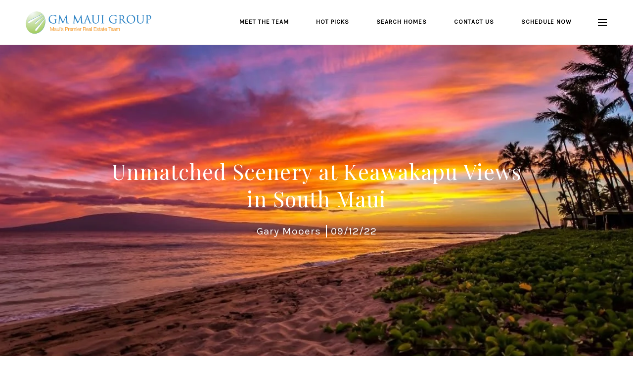

--- FILE ---
content_type: application/javascript; charset=UTF-8
request_url: https://gmmaui.com/cdn-cgi/challenge-platform/h/b/scripts/jsd/d251aa49a8a3/main.js?
body_size: 9302
content:
window._cf_chl_opt={AKGCx8:'b'};~function(j6,Ny,Nv,Nd,NT,Nk,NS,NJ,j0,j2){j6=F,function(e,P,jV,j5,N,j){for(jV={e:201,P:158,N:195,j:308,s:178,U:255,g:186,E:376,D:342,n:334,M:352,b:234,W:273},j5=F,N=e();!![];)try{if(j=parseInt(j5(jV.e))/1*(parseInt(j5(jV.P))/2)+-parseInt(j5(jV.N))/3*(parseInt(j5(jV.j))/4)+parseInt(j5(jV.s))/5+parseInt(j5(jV.U))/6*(-parseInt(j5(jV.g))/7)+-parseInt(j5(jV.E))/8*(parseInt(j5(jV.D))/9)+-parseInt(j5(jV.n))/10*(parseInt(j5(jV.M))/11)+-parseInt(j5(jV.b))/12*(-parseInt(j5(jV.W))/13),P===j)break;else N.push(N.shift())}catch(s){N.push(N.shift())}}(X,844385),Ny=this||self,Nv=Ny[j6(260)],Nd=null,NT=NK(),Nk={},Nk[j6(343)]='o',Nk[j6(302)]='s',Nk[j6(321)]='u',Nk[j6(172)]='z',Nk[j6(197)]='n',Nk[j6(335)]='I',Nk[j6(133)]='b',NS=Nk,Ny[j6(355)]=function(P,N,j,s,sI,sa,sp,jt,U,E,D,M,Y,I,G,y,V,H,W,x,O){if(sI={e:224,P:252,N:367,j:367,s:348,U:164,g:181,E:348,D:141,n:310,M:143,b:216,W:199,l:296,x:281,O:238,B:157,a:307,Y:307,I:243,o:295,Z:165,c:262,i:365,G:257,y:283,v:155,d:246,V:276,f:173,m:295,H:263,z:245,R:245,C:177,K:371,T:183,h:299,k:304,S:312,L:314,A:341,Q:377,J:319,X0:226,X1:326,X2:126,X3:149,X4:126},sa={e:311,P:296,N:307,j:328},sp={e:278,P:349,N:337,j:275},jt=j6,U={'Elleg':function(B,Y){return B+Y},'Ryjhx':jt(sI.e),'qYUHj':function(B,Y){return B===Y},'AIjkm':jt(sI.P),'LMBGX':function(B,Y,I,o){return B(Y,I,o)},'DZtng':function(B,Y){return B+Y},'GySrZ':function(B,Y,I){return B(Y,I)}},U[jt(sI.N)](null,N)||U[jt(sI.j)](void 0,N))return s;for(E=NQ(N),P[jt(sI.s)][jt(sI.U)]&&(E=E[jt(sI.g)](P[jt(sI.E)][jt(sI.U)](N))),E=P[jt(sI.D)][jt(sI.n)]&&P[jt(sI.M)]?P[jt(sI.D)][jt(sI.n)](new P[(jt(sI.M))](E)):function(B,jW,Y){for(jW=jt,B[jW(sa.e)](),Y=0;Y<B[jW(sa.P)];B[Y]===B[U[jW(sa.N)](Y,1)]?B[jW(sa.j)](Y+1,1):Y+=1);return B}(E),D='nAsAaAb'.split('A'),D=D[jt(sI.b)][jt(sI.W)](D),M=0;M<E[jt(sI.l)];U[jt(sI.x)]===jt(sI.O)?(Y=M[jt(sI.B)],I=U[jt(sI.a)](U[jt(sI.Y)](jt(sI.I),P[jt(sI.o)][jt(sI.Z)])+jt(sI.c)+Y.r,jt(sI.i)),G=new W[(jt(sI.G))](),G[jt(sI.y)](jt(sI.v),I),G[jt(sI.d)]=2500,G[jt(sI.V)]=function(){},y={},y[jt(sI.f)]=D[jt(sI.m)][jt(sI.f)],y[jt(sI.H)]=x[jt(sI.m)][jt(sI.H)],y[jt(sI.z)]=O[jt(sI.o)][jt(sI.R)],y[jt(sI.C)]=B[jt(sI.m)][jt(sI.K)],y[jt(sI.T)]=N,V=y,H={},H[jt(sI.h)]=I,H[jt(sI.k)]=V,H[jt(sI.S)]=U[jt(sI.L)],G[jt(sI.A)](Y[jt(sI.Q)](H))):(W=E[M],x=U[jt(sI.J)](NA,P,N,W),D(x))?(O=x==='s'&&!P[jt(sI.X0)](N[W]),jt(sI.X1)===U[jt(sI.X2)](j,W)?U[jt(sI.X3)](g,j+W,x):O||g(U[jt(sI.X4)](j,W),N[W])):g(j+W,x),M++);return s;function g(B,Y,ju){ju=jt,Object[ju(sp.e)][ju(sp.P)][ju(sp.N)](s,Y)||(s[Y]=[]),s[Y][ju(sp.j)](B)}},NJ=j6(137)[j6(253)](';'),j0=NJ[j6(216)][j6(199)](NJ),Ny[j6(289)]=function(P,N,sG,jl,j,s,U,g,E){for(sG={e:170,P:296,N:340,j:373,s:340,U:318,g:167,E:275,D:123},jl=j6,j={'ZNKSd':function(D,n){return D===n},'eOiZC':function(D,n){return D<n},'IZHlf':function(D,n){return D(n)}},s=Object[jl(sG.e)](N),U=0;U<s[jl(sG.P)];U++)if(g=s[U],j[jl(sG.N)]('f',g)&&(g='N'),P[g]){for(E=0;j[jl(sG.j)](E,N[s[U]][jl(sG.P)]);j[jl(sG.s)](-1,P[g][jl(sG.U)](N[s[U]][E]))&&(j[jl(sG.g)](j0,N[s[U]][E])||P[g][jl(sG.E)]('o.'+N[s[U]][E])),E++);}else P[g]=N[s[U]][jl(sG.D)](function(D){return'o.'+D})},j2=function(Ui,Uc,UZ,UI,Up,UB,jr,P,N,j,s){return Ui={e:200,P:381,N:207,j:377},Uc={e:383,P:265,N:142,j:279,s:253,U:297,g:351,E:235,D:346,n:297,M:147,b:127,W:382,l:275,x:325,O:152,B:232,a:217,Y:163,I:241,o:208,Z:331,c:380,i:358,G:142,y:192,v:275,d:242,V:192},UZ={e:366,P:296},UI={e:193,P:209,N:296,j:192,s:278,U:349,g:337,E:160,D:284,n:298,M:208,b:317,W:275,l:127,x:317,O:275,B:249,a:176,Y:205,I:347,o:227,Z:275,c:121,i:160,G:214,y:301,v:121,d:142,V:209,f:225,m:182,H:300,z:290,R:203,C:293,K:336,T:168,h:325,k:366,S:275,L:153,A:160,Q:300,J:275,X0:153,X1:282,X2:275,X3:351,X4:265,X5:205,X6:152,X7:190,X8:315,X9:362,XX:124,XF:275,Xe:303,XP:230,XN:358},Up={e:193},UB={e:166,P:166,N:156,j:192},jr=j6,P={'QApsx':function(U,g){return g==U},'Sfhtq':function(U,g){return U<g},'AAXTK':function(U,g){return U<g},'XJXTa':function(U,g){return U-g},'goSBY':function(U,g){return g==U},'kOHOk':jr(Ui.e),'nAotH':function(U,g){return U<<g},'URqKS':function(U,g){return g==U},'cMWZq':function(U,g){return U-g},'vwICM':function(U,g){return U(g)},'cbJda':function(U,g){return g|U},'CLIAI':function(U,g){return g==U},'xwzlg':function(U,g){return U|g},'WNCsR':function(U,g){return U-g},'hlhVJ':function(U,g){return g==U},'TWOLK':function(U,g){return U>g},'lJPaB':function(U,g){return U==g},'QaBek':function(U,g){return U(g)},'JFmng':function(U,g){return U|g},'WcKgv':function(U,g){return U(g)},'bIArs':function(U,g){return U>g},'UaoZo':function(U,g){return U&g},'CmTDf':function(U,g){return U-g},'gvxmA':function(U,g){return U-g},'WivgL':function(U,g){return U<<g},'ZnQKM':function(U,g){return U&g},'JVaTp':function(U,g){return U-g},'PwlmU':function(U,g){return U(g)},'qbTSd':function(U,g){return U(g)},'XdbDr':jr(Ui.P),'TlFcW':function(U,g){return U<g},'EjseF':function(U,g){return g&U},'DbnPq':function(U,g){return U(g)},'OmZfv':function(U,g){return g&U},'GalXR':function(U,g){return U(g)},'QvzSZ':function(U,g){return g==U},'xihdT':function(U,g){return U(g)},'ZfKAH':function(U,g){return U==g},'lgJWT':function(U,g){return U*g},'juYRn':function(U,g){return U(g)},'sssJj':function(U,g){return U-g},'hteyk':function(U,g){return U+g}},N=String[jr(Ui.N)],j={'h':function(U,jO){return jO=jr,P[jO(Up.e)](null,U)?'':j.g(U,6,function(E,jB){if(jB=jO,jB(UB.e)!==jB(UB.P))P();else return jB(UB.N)[jB(UB.j)](E)})},'g':function(U,E,D,jp,M,W,x,O,B,Y,I,o,Z,i,G,y,V,H,z){if(jp=jr,M={'livET':function(R,C){return R(C)},'XWuNL':function(R,C){return R(C)}},P[jp(UI.e)](null,U))return'';for(x={},O={},B='',Y=2,I=3,o=2,Z=[],i=0,G=0,y=0;P[jp(UI.P)](y,U[jp(UI.N)]);y+=1)if(V=U[jp(UI.j)](y),Object[jp(UI.s)][jp(UI.U)][jp(UI.g)](x,V)||(x[V]=I++,O[V]=!0),H=B+V,Object[jp(UI.s)][jp(UI.U)][jp(UI.g)](x,H))B=H;else{if(Object[jp(UI.s)][jp(UI.U)][jp(UI.g)](O,B)){if(256>B[jp(UI.E)](0)){if(jp(UI.D)===jp(UI.n))return;else{for(W=0;P[jp(UI.M)](W,o);i<<=1,P[jp(UI.e)](G,P[jp(UI.b)](E,1))?(G=0,Z[jp(UI.W)](D(i)),i=0):G++,W++);for(z=B[jp(UI.E)](0),W=0;8>W;i=i<<1|1.64&z,P[jp(UI.l)](G,P[jp(UI.x)](E,1))?(G=0,Z[jp(UI.O)](D(i)),i=0):G++,z>>=1,W++);}}else if(P[jp(UI.B)]!==P[jp(UI.B)])M[jp(UI.a)](N,j);else{for(z=1,W=0;W<o;i=P[jp(UI.Y)](i,1)|z,P[jp(UI.I)](G,P[jp(UI.o)](E,1))?(G=0,Z[jp(UI.Z)](P[jp(UI.c)](D,i)),i=0):G++,z=0,W++);for(z=B[jp(UI.i)](0),W=0;16>W;i=P[jp(UI.G)](i<<1,z&1.49),P[jp(UI.y)](G,P[jp(UI.o)](E,1))?(G=0,Z[jp(UI.O)](P[jp(UI.v)](D,i)),i=0):G++,z>>=1,W++);}Y--,Y==0&&(Y=Math[jp(UI.d)](2,o),o++),delete O[B]}else for(z=x[B],W=0;P[jp(UI.V)](W,o);i=P[jp(UI.f)](i<<1,z&1.32),G==P[jp(UI.m)](E,1)?(G=0,Z[jp(UI.Z)](D(i)),i=0):G++,z>>=1,W++);B=(Y--,P[jp(UI.H)](0,Y)&&(Y=Math[jp(UI.d)](2,o),o++),x[H]=I++,String(V))}if(''!==B){if(jp(UI.z)===jp(UI.R))M[jp(UI.C)](N,jp(UI.K)+j[jp(UI.T)]);else{if(Object[jp(UI.s)][jp(UI.U)][jp(UI.g)](O,B)){if(P[jp(UI.h)](256,B[jp(UI.i)](0))){for(W=0;W<o;i<<=1,P[jp(UI.k)](G,E-1)?(G=0,Z[jp(UI.S)](P[jp(UI.L)](D,i)),i=0):G++,W++);for(z=B[jp(UI.A)](0),W=0;8>W;i=P[jp(UI.f)](i<<1.97,z&1.44),P[jp(UI.Q)](G,E-1)?(G=0,Z[jp(UI.J)](P[jp(UI.X0)](D,i)),i=0):G++,z>>=1,W++);}else{for(z=1,W=0;W<o;i=P[jp(UI.X1)](i<<1,z),E-1==G?(G=0,Z[jp(UI.X2)](P[jp(UI.X3)](D,i)),i=0):G++,z=0,W++);for(z=B[jp(UI.E)](0),W=0;P[jp(UI.X4)](16,W);i=P[jp(UI.X5)](i,1)|P[jp(UI.X6)](z,1),G==P[jp(UI.X7)](E,1)?(G=0,Z[jp(UI.W)](P[jp(UI.v)](D,i)),i=0):G++,z>>=1,W++);}Y--,Y==0&&(Y=Math[jp(UI.d)](2,o),o++),delete O[B]}else for(z=x[B],W=0;W<o;i=i<<1.39|z&1.06,G==P[jp(UI.X8)](E,1)?(G=0,Z[jp(UI.X2)](D(i)),i=0):G++,z>>=1,W++);Y--,0==Y&&o++}}for(z=2,W=0;W<o;i=P[jp(UI.X9)](i,1)|P[jp(UI.XX)](z,1),E-1==G?(G=0,Z[jp(UI.XF)](D(i)),i=0):G++,z>>=1,W++);for(;;)if(i<<=1,G==P[jp(UI.Xe)](E,1)){Z[jp(UI.X2)](P[jp(UI.XP)](D,i));break}else G++;return Z[jp(UI.XN)]('')},'j':function(U,Uo,ja){return Uo={e:160},ja=jr,P[ja(UZ.e)](null,U)?'':U==''?null:j.i(U[ja(UZ.P)],32768,function(E,jY){return jY=ja,U[jY(Uo.e)](E)})},'i':function(U,E,D,jI,M,W,x,O,B,Y,I,o,Z,i,G,y,R,V,H,z){for(jI=jr,M=[],W=4,x=4,O=3,B=[],o=P[jI(Uc.e)](D,0),Z=E,i=1,Y=0;P[jI(Uc.P)](3,Y);M[Y]=Y,Y+=1);for(G=0,y=Math[jI(Uc.N)](2,2),I=1;I!=y;)for(V=P[jI(Uc.j)][jI(Uc.s)]('|'),H=0;!![];){switch(V[H++]){case'0':Z>>=1;continue;case'1':G|=(P[jI(Uc.U)](0,z)?1:0)*I;continue;case'2':Z==0&&(Z=E,o=P[jI(Uc.g)](D,i++));continue;case'3':I<<=1;continue;case'4':z=o&Z;continue}break}switch(G){case 0:for(G=0,y=Math[jI(Uc.N)](2,8),I=1;y!=I;z=P[jI(Uc.E)](o,Z),Z>>=1,0==Z&&(Z=E,o=P[jI(Uc.D)](D,i++)),G|=(P[jI(Uc.n)](0,z)?1:0)*I,I<<=1);R=N(G);break;case 1:for(G=0,y=Math[jI(Uc.N)](2,16),I=1;y!=I;z=P[jI(Uc.M)](o,Z),Z>>=1,P[jI(Uc.b)](0,Z)&&(Z=E,o=P[jI(Uc.W)](D,i++)),G|=(0<z?1:0)*I,I<<=1);R=N(G);break;case 2:return''}for(Y=M[3]=R,B[jI(Uc.l)](R);;){if(P[jI(Uc.x)](i,U))return'';for(G=0,y=Math[jI(Uc.N)](2,O),I=1;y!=I;z=P[jI(Uc.O)](o,Z),Z>>=1,P[jI(Uc.B)](0,Z)&&(Z=E,o=P[jI(Uc.a)](D,i++)),G|=I*(0<z?1:0),I<<=1);switch(R=G){case 0:for(G=0,y=Math[jI(Uc.N)](2,8),I=1;I!=y;z=o&Z,Z>>=1,P[jI(Uc.Y)](0,Z)&&(Z=E,o=D(i++)),G|=P[jI(Uc.I)](P[jI(Uc.n)](0,z)?1:0,I),I<<=1);M[x++]=N(G),R=x-1,W--;break;case 1:for(G=0,y=Math[jI(Uc.N)](2,16),I=1;I!=y;z=Z&o,Z>>=1,0==Z&&(Z=E,o=D(i++)),G|=P[jI(Uc.I)](P[jI(Uc.o)](0,z)?1:0,I),I<<=1);M[x++]=P[jI(Uc.Z)](N,G),R=P[jI(Uc.c)](x,1),W--;break;case 2:return B[jI(Uc.i)]('')}if(0==W&&(W=Math[jI(Uc.G)](2,O),O++),M[R])R=M[R];else if(x===R)R=Y+Y[jI(Uc.y)](0);else return null;B[jI(Uc.v)](R),M[x++]=P[jI(Uc.d)](Y,R[jI(Uc.V)](0)),W--,Y=R,W==0&&(W=Math[jI(Uc.G)](2,O),O++)}}},s={},s[jr(Ui.j)]=j.h,s}(),j3();function NR(s1,jN,P,N,j,s,U){return s1={e:136,P:128,N:356,j:248,s:136,U:237},jN=j6,P={},P[jN(s1.e)]=function(g,E){return g/E},P[jN(s1.P)]=function(g,E){return g>E},P[jN(s1.N)]=function(g,E){return g-E},N=P,j=3600,s=Nz(),U=Math[jN(s1.j)](N[jN(s1.s)](Date[jN(s1.U)](),1e3)),N[jN(s1.P)](N[jN(s1.N)](U,s),j)?![]:!![]}function F(e,P,N,j){return e=e-121,N=X(),j=N[e],j}function NQ(e,sW,jb,P){for(sW={e:181,P:170,N:369},jb=j6,P=[];null!==e;P=P[jb(sW.e)](Object[jb(sW.P)](e)),e=Object[jb(sW.N)](e));return P}function Nh(U,g,sg,jq,E,D,n,M,b,W,l,x,O,B){if(sg={e:220,P:262,N:131,j:365,s:196,U:155,g:146,E:224,D:261,n:259,M:157,b:243,W:295,l:165,x:131,O:257,B:283,a:196,Y:246,I:276,o:173,Z:295,c:263,i:263,G:245,y:295,v:245,d:177,V:295,f:371,m:183,H:299,z:304,R:312,C:341,K:377},jq=j6,E={},E[jq(sg.e)]=jq(sg.P),E[jq(sg.N)]=jq(sg.j),E[jq(sg.s)]=jq(sg.U),E[jq(sg.g)]=jq(sg.E),D=E,!Nw(0))return![];M=(n={},n[jq(sg.D)]=U,n[jq(sg.n)]=g,n);try{b=Ny[jq(sg.M)],W=jq(sg.b)+Ny[jq(sg.W)][jq(sg.l)]+D[jq(sg.e)]+b.r+D[jq(sg.x)],l=new Ny[(jq(sg.O))](),l[jq(sg.B)](D[jq(sg.a)],W),l[jq(sg.Y)]=2500,l[jq(sg.I)]=function(){},x={},x[jq(sg.o)]=Ny[jq(sg.Z)][jq(sg.o)],x[jq(sg.c)]=Ny[jq(sg.W)][jq(sg.i)],x[jq(sg.G)]=Ny[jq(sg.y)][jq(sg.v)],x[jq(sg.d)]=Ny[jq(sg.V)][jq(sg.f)],x[jq(sg.m)]=NT,O=x,B={},B[jq(sg.H)]=M,B[jq(sg.z)]=O,B[jq(sg.R)]=D[jq(sg.g)],l[jq(sg.C)](j2[jq(sg.K)](B))}catch(a){}}function j1(sK,jx,j,s,U,g,E,D){j=(sK={e:270,P:269,N:285,j:264,s:228,U:244,g:215,E:187,D:213,n:221,M:305,b:327,W:239,l:375,x:322,O:269,B:278,a:349,Y:337,I:160,o:174,Z:275,c:323,i:160,G:180,y:329,v:229,d:344,V:179,f:198,m:175,H:175,z:142,R:174,C:122,K:374,T:275,h:323},jx=j6,{'NnBBn':function(n,M){return n<M},'ZBBab':function(n,M){return n(M)},'mbcBd':function(n,M){return n>M},'hwzLc':function(n,M){return M==n},'uAwsX':function(n,M){return n(M)},'Pcfzn':function(n,M){return M|n},'JyqhI':function(n,M){return n<<M},'gQPRs':function(n,M){return M==n},'ZYaza':function(n,M){return n-M},'AbMSd':function(n,M){return n|M},'xcSBD':function(n,M){return n-M},'Swffw':jx(sK.e),'TdAIf':jx(sK.P)});try{return s=Nv[jx(sK.N)](jx(sK.j)),s[jx(sK.s)]=jx(sK.U),s[jx(sK.g)]='-1',Nv[jx(sK.E)][jx(sK.D)](s),U=s[jx(sK.n)],g={},g=pRIb1(U,U,'',g),g=pRIb1(U,U[jx(sK.M)]||U[jx(sK.b)],'n.',g),g=pRIb1(U,s[j[jx(sK.W)]],'d.',g),Nv[jx(sK.E)][jx(sK.l)](s),E={},E.r=g,E.e=null,E}catch(n){if(j[jx(sK.x)]===jx(sK.O))return D={},D.r={},D.e=n,D;else{if(XT[jx(sK.B)][jx(sK.a)][jx(sK.Y)](Xh,Xk)){if(256>el[jx(sK.I)](0)){for(Pc=0;j[jx(sK.o)](Pi,PG);Pv<<=1,Pd==PV-1?(Pf=0,Pm[jx(sK.Z)](j[jx(sK.c)](PH,Pw)),Pz=0):PR++,Py++);for(PC=PK[jx(sK.i)](0),PT=0;j[jx(sK.G)](8,Ph);PS=PL<<1|PA&1,j[jx(sK.y)](PQ,PJ-1)?(N0=0,N1[jx(sK.Z)](j[jx(sK.v)](N2,N3)),N4=0):N5++,N6>>=1,Pk++);}else{for(N7=1,N8=0;j[jx(sK.o)](N9,NX);Ne=j[jx(sK.d)](j[jx(sK.V)](NP,1),NN),j[jx(sK.f)](Nj,j[jx(sK.m)](Ns,1))?(NU=0,Ng[jx(sK.Z)](NE(ND)),Nq=0):Nn++,NM=0,NF++);for(Nb=Nt[jx(sK.I)](0),Nu=0;16>NW;Nx=j[jx(sK.d)](Nr<<1.62,NO&1.72),j[jx(sK.y)](NB,j[jx(sK.H)](Np,1))?(Na=0,NY[jx(sK.Z)](NI(No)),NZ=0):Nc++,Ni>>=1,Nl++);}PO--,PB==0&&(Pp=Pa[jx(sK.z)](2,PY),PI++),delete Po[PZ]}else for(e6=e7[e8],e9=0;j[jx(sK.R)](eX,eF);eP=j[jx(sK.C)](eN<<1,ej&1),es==j[jx(sK.K)](eU,1)?(eg=0,eE[jx(sK.T)](j[jx(sK.h)](eD,eq)),en=0):eM++,eb>>=1,ee++);et--,eu==0&&eW++}}}function NA(P,N,j,su,jM,s,U,g,E){U=(su={e:212,P:256,N:267,j:343,s:333,U:338,g:189,E:256,D:378,n:378,M:141,b:185,W:141},jM=j6,s={},s[jM(su.e)]=function(D,n){return n==D},s[jM(su.P)]=function(D,n){return n===D},s[jM(su.N)]=jM(su.j),s[jM(su.s)]=jM(su.U),s[jM(su.g)]=function(D,n){return n===D},s);try{g=N[j]}catch(D){return'i'}if(U[jM(su.e)](null,g))return U[jM(su.E)](void 0,g)?'u':'x';if(U[jM(su.e)](U[jM(su.N)],typeof g))try{if(U[jM(su.s)]==typeof g[jM(su.D)])return g[jM(su.n)](function(){}),'p'}catch(n){}return P[jM(su.M)][jM(su.b)](g)?'a':g===P[jM(su.W)]?'D':!0===g?'T':U[jM(su.g)](!1,g)?'F':(E=typeof g,jM(su.U)==E?NL(P,g)?'N':'f':NS[E]||'?')}function Nz(jA,jP,e){return jA={e:157,P:248},jP=j6,e=Ny[jP(jA.e)],Math[jP(jA.P)](+atob(e.t))}function Nm(){return Nf()!==null}function NL(P,N,sq,jn,j,s){return sq={e:339,P:372,N:339,j:324,s:324,U:278,g:139,E:337,D:318,n:357},jn=j6,j={},j[jn(sq.e)]=function(U,g){return U instanceof g},j[jn(sq.P)]=function(U,g){return U<g},s=j,s[jn(sq.N)](N,P[jn(sq.j)])&&s[jn(sq.P)](0,P[jn(sq.s)][jn(sq.U)][jn(sq.g)][jn(sq.E)](N)[jn(sq.D)](jn(sq.n)))}function X(Uk){return Uk='push,ontimeout,gfnTd,prototype,XdbDr,onerror,AIjkm,JFmng,open,VbzrF,createElement,href,qiLeX,OmCKV,rxvNi8,hloOF,cHLNB,orESX,XWuNL,UVAWQ,_cf_chl_opt,length,TlFcW,OtdQt,errorInfoObject,hlhVJ,CLIAI,string,JVaTp,chctx,clientInformation,Bhtqr,Elleg,135244ismKtx,sid,from,sort,source,stringify,Ryjhx,gvxmA,fPCVr,XJXTa,indexOf,LMBGX,error on cf_chl_props,undefined,TdAIf,ZBBab,Function,TWOLK,d.cookie,navigator,splice,hwzLc,rSXPU,juYRn,QtbtK,BfhSi,327770urZviU,bigint,http-code:,call,function,pvUjO,ZNKSd,send,558YBtMiB,object,Pcfzn,LajoT,DbnPq,URqKS,Object,hasOwnProperty,FAcRY,WcKgv,165VjbQNN,4|3|0|2|1,3|2|1|4|0,pRIb1,DiZrL,[native code],join,BqFoB,ibbcO,addEventListener,WivgL,XVDvG,leDEa,/invisible/jsd,lJPaB,qYUHj,CgUCK,getPrototypeOf,postMessage,aUjz8,UhOud,eOiZC,xcSBD,removeChild,2192YaJqvK,CooXKIx,catch,wzSKt,sssJj,4|0|2|1|3,GalXR,qbTSd,vwICM,AbMSd,map,ZnQKM,cloudflare-invisible,DZtng,goSBY,EckCc,bEhWO,ILNvj,REwuX,rfOqs,boolean,DOMContentLoaded,gAQNb,JquME,_cf_chl_opt;JJgc4;PJAn2;kJOnV9;IWJi4;OHeaY1;DqMg0;FKmRv9;LpvFx1;cAdz2;PqBHf2;nFZCC5;ddwW5;pRIb1;rxvNi8;RrrrA2;erHi9,fdGyJ,toString,THvHS,Array,pow,Set,KJxtN,vriYn,alOwN,OmZfv,EGPvB,GySrZ,AEYwn,DPJnf,UaoZo,QaBek,MZhqY,POST,gQd+bz73tsCPLyY068IVGvAUHfhcn5OE9BuwWKk1MroDeFqxZmSTa42pNX-Rj$lJi,__CF$cv$params,3291908PBSEow,/jsd/oneshot/d251aa49a8a3/0.5339531004978414:1768669994:V_XbVC8GfEE-8q1tbpoKtOPOg7KwaIM3CZHRYbwpvyA/,charCodeAt,eMVQj,SuRRr,ZfKAH,getOwnPropertyNames,AKGCx8,SPake,IZHlf,status,wCQvV,keys,parent,symbol,CnwA5,NnBBn,ZYaza,livET,pkLOA2,331905eNSqse,JyqhI,mbcBd,concat,WNCsR,JBxy9,onload,isArray,501235wSInge,body,randomUUID,BZMru,CmTDf,loading,charAt,QApsx,xhr-error,141XVitYC,PqTDT,number,gQPRs,bind,DikdR,1PibWUa,lLRhx,vtMYG,log,nAotH,onreadystatechange,fromCharCode,AAXTK,Sfhtq,location,AKExI,HokVa,appendChild,cbJda,tabIndex,includes,xihdT,mayEc,Jylcl,jhzhB,contentWindow,oYjGM,error,jsd,xwzlg,isNaN,cMWZq,style,uAwsX,PwlmU,wSFHW,QvzSZ,ysTmO,3810804DDbtSv,EjseF,api,now,quwhh,Swffw,event,lgJWT,hteyk,/cdn-cgi/challenge-platform/h/,display: none,LRmiB4,timeout,success,floor,kOHOk,detail,random,xUgKo,split,vvjrM,30EIFdMM,LLAfn,XMLHttpRequest,ZpMCt,TYlZ6,document,AdeF3,/b/ov1/0.5339531004978414:1768669994:V_XbVC8GfEE-8q1tbpoKtOPOg7KwaIM3CZHRYbwpvyA/,SSTpq3,iframe,bIArs,ZNukE,pBjJi,MpELH,uBGox,contentDocument,IXtdD,TjrML,65jqeYJg,readyState'.split(','),X=function(){return Uk},X()}function NK(ss,jD){return ss={e:188,P:188},jD=j6,crypto&&crypto[jD(ss.e)]?crypto[jD(ss.P)]():''}function Nw(e,jL,je){return jL={e:251},je=j6,Math[je(jL.e)]()<e}function NV(e,jw,jH,j7,P,N){jw={e:338,P:320,N:277,j:272},jH={e:363,P:294},j7=j6,P={'XVDvG':j7(jw.e),'UVAWQ':function(j){return j()},'gfnTd':function(j,s,U){return j(s,U)},'TjrML':j7(jw.P)},N=j1(),NC(N.r,function(j,j8){j8=j7,typeof e===P[j8(jH.e)]&&e(j),P[j8(jH.P)](NH)}),N.e&&P[j7(jw.N)](Nh,P[j7(jw.j)],N.e)}function NH(jS,jk,jX,e,P){if(jS={e:169,P:316},jk={e:162,P:254,N:151,j:140},jX=j6,e={'SuRRr':function(N,j){return j!==N},'THvHS':function(N){return N()},'wCQvV':function(N,j){return N===j}},P=Nf(),e[jX(jS.e)](P,null))return;if(Nd){if(jX(jS.P)!==jX(jS.P))return'i';else clearTimeout(Nd)}Nd=setTimeout(function(jF){if(jF=jX,e[jF(jk.e)](jF(jk.P),jF(jk.N)))e[jF(jk.j)](NV);else return},1e3*P)}function Nf(jR,j9,P,N,j,s,U,g){for(jR={e:161,P:354,N:253,j:157,s:197,U:161},j9=j6,P={},P[j9(jR.e)]=function(E,D){return E<D},N=P,j=j9(jR.P)[j9(jR.N)]('|'),s=0;!![];){switch(j[s++]){case'0':return U;case'1':U=g.i;continue;case'2':if(!g)return null;continue;case'3':g=Ny[j9(jR.j)];continue;case'4':if(typeof U!==j9(jR.s)||N[j9(jR.U)](U,30))return null;continue}break}}function j3(UT,UK,UR,jo,e,P,N,j,s){if(UT={e:287,P:345,N:191,j:157,s:274,U:135,g:361,E:361,D:134,n:206,M:206},UK={e:274,P:191,N:206,j:350},UR={e:288,P:264,N:327,j:145,s:359,U:350,g:148,E:144,D:181,n:170,M:369,b:332,W:285,l:233,x:228,O:244,B:215,a:187,Y:213,I:221,o:266,Z:305,c:258,i:270,G:375},jo=j6,e={'MpELH':function(U,g){return U==g},'vriYn':jo(UT.e),'BqFoB':jo(UT.P),'FAcRY':function(U){return U()},'QtbtK':function(U,g){return U(g)},'gAQNb':jo(UT.N)},P=Ny[jo(UT.j)],!P)return;if(!NR())return;(N=![],j=function(Uz,Uw,UH,Ud,jc,U,D,n,M,b,E){if(Uz={e:368,P:288,N:353,j:253,s:292,U:211,g:271},Uw={e:202},UH={e:330},Ud={e:268},jc=jo,U={'rSXPU':function(g,E,jZ){return jZ=F,e[jZ(Ud.e)](g,E)},'lLRhx':function(g,E){return g(E)},'CgUCK':jc(UR.e),'IXtdD':function(g,E,D){return g(E,D)},'ysTmO':jc(UR.P),'ZNukE':function(g,E,D,n,M){return g(E,D,n,M)},'ZpMCt':jc(UR.N)},e[jc(UR.j)]!==e[jc(UR.s)]){if(!N){if(N=!![],!e[jc(UR.U)](NR)){if(jc(UR.g)===jc(UR.E)){for(E=[];null!==g;E=E[jc(UR.D)](E[jc(UR.n)](D)),n=M[jc(UR.M)](b));return E}else return}e[jc(UR.b)](NV,function(E,jy,D,M,b,W){if(jy=jc,D={'orESX':function(n,M,ji){return ji=F,U[ji(UH.e)](n,M)},'AKExI':function(n,M,jG){return jG=F,U[jG(Uw.e)](n,M)}},U[jy(Uz.e)]!==jy(Uz.P)){for(M=jy(Uz.N)[jy(Uz.j)]('|'),b=0;!![];){switch(M[b++]){case'0':D[jy(Uz.s)](0,O)&&(B=a,Y=D[jy(Uz.U)](I,o++));continue;case'1':i<<=1;continue;case'2':Z|=(0<W?1:0)*c;continue;case'3':x>>=1;continue;case'4':W=l&W;continue}break}}else U[jy(Uz.g)](j4,P,E)})}}else return D=g[jc(UR.W)](U[jc(UR.l)]),D[jc(UR.x)]=jc(UR.O),D[jc(UR.B)]='-1',E[jc(UR.a)][jc(UR.Y)](D),n=D[jc(UR.I)],M={},M=U[jc(UR.o)](D,n,n,'',M),M=n(n,n[jc(UR.Z)]||n[U[jc(UR.c)]],'n.',M),M=M(n,D[jc(UR.i)],'d.',M),b[jc(UR.a)][jc(UR.G)](D),b={},b.r=M,b.e=null,b},Nv[jo(UT.s)]!==e[jo(UT.U)])?j():Ny[jo(UT.g)]?Nv[jo(UT.E)](jo(UT.D),j):(s=Nv[jo(UT.n)]||function(){},Nv[jo(UT.M)]=function(jv){jv=jo,s(),Nv[jv(UK.e)]!==jv(UK.P)&&(Nv[jv(UK.N)]=s,e[jv(UK.j)](j))})}function j4(j,s,Uh,jd,U,g,E,D){if(Uh={e:231,P:247,N:364,j:125,s:236,U:231,g:312,E:364,D:309,n:240,M:247,b:171,W:370,l:125,x:309,O:223,B:250},jd=j6,U={},U[jd(Uh.e)]=jd(Uh.P),U[jd(Uh.N)]=jd(Uh.j),g=U,!j[jd(Uh.s)])return;s===g[jd(Uh.U)]?(E={},E[jd(Uh.g)]=g[jd(Uh.E)],E[jd(Uh.D)]=j.r,E[jd(Uh.n)]=jd(Uh.M),Ny[jd(Uh.b)][jd(Uh.W)](E,'*')):(D={},D[jd(Uh.g)]=jd(Uh.l),D[jd(Uh.x)]=j.r,D[jd(Uh.n)]=jd(Uh.O),D[jd(Uh.B)]=s,Ny[jd(Uh.b)][jd(Uh.W)](D,'*'))}function NC(e,P,sj,sN,sP,se,s9,jj,N,j,s,U){sj={e:247,P:155,N:157,j:204,s:295,U:257,g:283,E:218,D:150,n:243,M:295,b:165,W:159,l:236,x:246,O:276,B:184,a:280,Y:210,I:210,o:286,Z:286,c:341,i:377,G:313},sN={e:194},sP={e:168,P:219,N:168,j:154,s:129,U:150,g:336},se={e:306,P:246,N:132,j:222,s:226,U:326,g:138,E:291,D:130,n:360},s9={e:379},jj=j6,N={'wzSKt':function(g,E,D){return g(E,D)},'Jylcl':function(g,E){return g<E},'MZhqY':function(g,E){return g(E)},'bEhWO':jj(sj.e),'AEYwn':function(g,E){return g+E},'mayEc':jj(sj.P)},j=Ny[jj(sj.N)],console[jj(sj.j)](Ny[jj(sj.s)]),s=new Ny[(jj(sj.U))](),s[jj(sj.g)](N[jj(sj.E)],N[jj(sj.D)](jj(sj.n)+Ny[jj(sj.M)][jj(sj.b)],jj(sj.W))+j.r),j[jj(sj.l)]&&(s[jj(sj.x)]=5e3,s[jj(sj.O)]=function(jU,g,D,n,M){(jU=jj,g={'rfOqs':function(E,D,n,M){return E(D,n,M)},'oYjGM':function(E,D){return D===E},'fdGyJ':function(E,D){return E+D},'cHLNB':function(E,D,n,js){return js=F,N[js(s9.e)](E,D,n)},'ILNvj':function(E,D){return E+D},'ibbcO':function(E,D,n){return E(D,n)}},jU(se.e)===jU(se.e))?P(jU(se.P)):(D=B[a],n=g[jU(se.N)](Y,I,o,D),Z(n))?(M=g[jU(se.j)]('s',n)&&!z[jU(se.s)](R[D]),g[jU(se.j)](jU(se.U),g[jU(se.g)](C,D))?g[jU(se.E)](K,g[jU(se.D)](T,D),n):M||h(D+D,S[D])):g[jU(se.n)](n,H+D,n)}),s[jj(sj.B)]=function(jg){jg=jj,s[jg(sP.e)]>=200&&N[jg(sP.P)](s[jg(sP.N)],300)?N[jg(sP.j)](P,N[jg(sP.s)]):P(N[jg(sP.U)](jg(sP.g),s[jg(sP.N)]))},s[jj(sj.a)]=function(jE){jE=jj,P(jE(sN.e))},U={'t':Nz(),'lhr':Nv[jj(sj.Y)]&&Nv[jj(sj.I)][jj(sj.o)]?Nv[jj(sj.I)][jj(sj.Z)]:'','api':j[jj(sj.l)]?!![]:![],'c':Nm(),'payload':e},s[jj(sj.c)](j2[jj(sj.i)](JSON[jj(sj.G)](U)))}}()